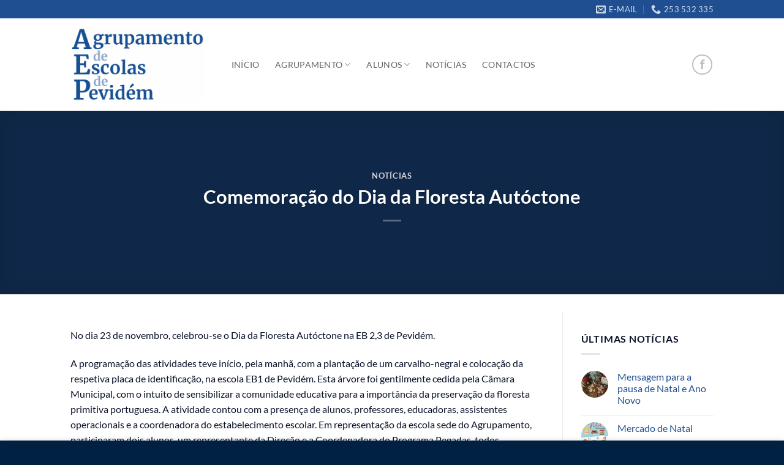

--- FILE ---
content_type: text/html; charset=UTF-8
request_url: https://www.aepevidem.com/comemoracao-do-dia-da-floresta-autoctone/
body_size: 15087
content:
<!DOCTYPE html>
<html lang="pt-PT" prefix="og: https://ogp.me/ns#" class="loading-site no-js">
<head><style>img.lazy{min-height:1px}</style><link href="https://www.aepevidem.com/wp-content/plugins/w3-total-cache/pub/js/lazyload.min.js" as="script">
	<meta charset="UTF-8" />
	<link rel="profile" href="http://gmpg.org/xfn/11" />
	<link rel="pingback" href="https://www.aepevidem.com/xmlrpc.php" />

	<script>(function(html){html.className = html.className.replace(/\bno-js\b/,'js')})(document.documentElement);</script>
<meta name="viewport" content="width=device-width, initial-scale=1" />
<!-- Search Engine Optimization by Rank Math - https://rankmath.com/ -->
<title>Comemoração do Dia da Floresta Autóctone - Agrupamento de Escolas de Pevidém</title>
<meta name="description" content="No dia 23 de novembro, celebrou-se o Dia da Floresta Autóctone na EB 2,3 de Pevidém."/>
<meta name="robots" content="follow, index, max-snippet:-1, max-video-preview:-1, max-image-preview:large"/>
<link rel="canonical" href="https://www.aepevidem.com/comemoracao-do-dia-da-floresta-autoctone/" />
<meta property="og:locale" content="pt_PT" />
<meta property="og:type" content="article" />
<meta property="og:title" content="Comemoração do Dia da Floresta Autóctone - Agrupamento de Escolas de Pevidém" />
<meta property="og:description" content="No dia 23 de novembro, celebrou-se o Dia da Floresta Autóctone na EB 2,3 de Pevidém." />
<meta property="og:url" content="https://www.aepevidem.com/comemoracao-do-dia-da-floresta-autoctone/" />
<meta property="og:site_name" content="Agrupamento de Escolas de Pevidém" />
<meta property="article:section" content="Notícias" />
<meta property="og:updated_time" content="2020-12-04T15:09:00+00:00" />
<meta property="og:image" content="https://www.aepevidem.com/wp-content/uploads/Dia-da-Floresta-Autoctone-1--scaled.jpeg" />
<meta property="og:image:secure_url" content="https://www.aepevidem.com/wp-content/uploads/Dia-da-Floresta-Autoctone-1--scaled.jpeg" />
<meta property="og:image:width" content="1024" />
<meta property="og:image:height" content="773" />
<meta property="og:image:alt" content="Dia da Floresta Autóctone" />
<meta property="og:image:type" content="image/jpeg" />
<meta property="article:published_time" content="2020-12-04T14:50:30+00:00" />
<meta property="article:modified_time" content="2020-12-04T15:09:00+00:00" />
<meta name="twitter:card" content="summary_large_image" />
<meta name="twitter:title" content="Comemoração do Dia da Floresta Autóctone - Agrupamento de Escolas de Pevidém" />
<meta name="twitter:description" content="No dia 23 de novembro, celebrou-se o Dia da Floresta Autóctone na EB 2,3 de Pevidém." />
<meta name="twitter:image" content="https://www.aepevidem.com/wp-content/uploads/Dia-da-Floresta-Autoctone-1--scaled.jpeg" />
<meta name="twitter:label1" content="Written by" />
<meta name="twitter:data1" content="milempresas" />
<meta name="twitter:label2" content="Time to read" />
<meta name="twitter:data2" content="1 minute" />
<script type="application/ld+json" class="rank-math-schema">{"@context":"https://schema.org","@graph":[{"@type":"Place","@id":"https://www.aepevidem.com/#place","address":{"@type":"PostalAddress","streetAddress":"Rua da Circunvala\u00e7\u00e3o, 782","addressLocality":"S. Jorge de Selho","postalCode":"4835-315 Guimar\u00e3es","addressCountry":"Portugal"}},{"@type":["EducationalOrganization","Organization"],"@id":"https://www.aepevidem.com/#organization","name":"Agrupamento de Escolas de Pevid\u00e9m","url":"https://www.aepevidem.com","email":"geral@aepevidem.pt","address":{"@type":"PostalAddress","streetAddress":"Rua da Circunvala\u00e7\u00e3o, 782","addressLocality":"S. Jorge de Selho","postalCode":"4835-315 Guimar\u00e3es","addressCountry":"Portugal"},"logo":{"@type":"ImageObject","@id":"https://www.aepevidem.com/#logo","url":"https://www.aepevidem.com/wp-content/uploads/Logotipo-AGRUPAMENTO.png","contentUrl":"https://www.aepevidem.com/wp-content/uploads/Logotipo-AGRUPAMENTO.png","caption":"Agrupamento de Escolas de Pevid\u00e9m","inLanguage":"pt-PT","width":"496","height":"504"},"location":{"@id":"https://www.aepevidem.com/#place"}},{"@type":"WebSite","@id":"https://www.aepevidem.com/#website","url":"https://www.aepevidem.com","name":"Agrupamento de Escolas de Pevid\u00e9m","publisher":{"@id":"https://www.aepevidem.com/#organization"},"inLanguage":"pt-PT"},{"@type":"ImageObject","@id":"https://www.aepevidem.com/wp-content/uploads/Dia-da-Floresta-Autoctone-1--scaled.jpeg","url":"https://www.aepevidem.com/wp-content/uploads/Dia-da-Floresta-Autoctone-1--scaled.jpeg","width":"1024","height":"773","caption":"Dia da Floresta Aut\u00f3ctone","inLanguage":"pt-PT"},{"@type":"WebPage","@id":"https://www.aepevidem.com/comemoracao-do-dia-da-floresta-autoctone/#webpage","url":"https://www.aepevidem.com/comemoracao-do-dia-da-floresta-autoctone/","name":"Comemora\u00e7\u00e3o do Dia da Floresta Aut\u00f3ctone - Agrupamento de Escolas de Pevid\u00e9m","datePublished":"2020-12-04T14:50:30+00:00","dateModified":"2020-12-04T15:09:00+00:00","isPartOf":{"@id":"https://www.aepevidem.com/#website"},"primaryImageOfPage":{"@id":"https://www.aepevidem.com/wp-content/uploads/Dia-da-Floresta-Autoctone-1--scaled.jpeg"},"inLanguage":"pt-PT"},{"@type":"Person","@id":"https://www.aepevidem.com/author/milempresas/","name":"milempresas","url":"https://www.aepevidem.com/author/milempresas/","image":{"@type":"ImageObject","@id":"https://secure.gravatar.com/avatar/6dd04610951a4b6c4fc60d91bd6e09a357cbf8c42f2e9785d5b3f6c9a0b45772?s=96&amp;d=mm&amp;r=g","url":"https://secure.gravatar.com/avatar/6dd04610951a4b6c4fc60d91bd6e09a357cbf8c42f2e9785d5b3f6c9a0b45772?s=96&amp;d=mm&amp;r=g","caption":"milempresas","inLanguage":"pt-PT"},"worksFor":{"@id":"https://www.aepevidem.com/#organization"}},{"@type":"BlogPosting","headline":"Comemora\u00e7\u00e3o do Dia da Floresta Aut\u00f3ctone - Agrupamento de Escolas de Pevid\u00e9m","keywords":"Dia da Floresta Aut\u00f3ctone","datePublished":"2020-12-04T14:50:30+00:00","dateModified":"2020-12-04T15:09:00+00:00","articleSection":"Not\u00edcias","author":{"@id":"https://www.aepevidem.com/author/milempresas/","name":"milempresas"},"publisher":{"@id":"https://www.aepevidem.com/#organization"},"description":"No dia 23 de novembro, celebrou-se o Dia da Floresta Aut\u00f3ctone na EB 2,3 de Pevid\u00e9m.","name":"Comemora\u00e7\u00e3o do Dia da Floresta Aut\u00f3ctone - Agrupamento de Escolas de Pevid\u00e9m","@id":"https://www.aepevidem.com/comemoracao-do-dia-da-floresta-autoctone/#richSnippet","isPartOf":{"@id":"https://www.aepevidem.com/comemoracao-do-dia-da-floresta-autoctone/#webpage"},"image":{"@id":"https://www.aepevidem.com/wp-content/uploads/Dia-da-Floresta-Autoctone-1--scaled.jpeg"},"inLanguage":"pt-PT","mainEntityOfPage":{"@id":"https://www.aepevidem.com/comemoracao-do-dia-da-floresta-autoctone/#webpage"}}]}</script>
<!-- /Rank Math WordPress SEO plugin -->

<link rel='dns-prefetch' href='//www.googletagmanager.com' />
<link rel='prefetch' href='https://www.aepevidem.com/wp-content/themes/flatsome/assets/js/flatsome.js?ver=e2eddd6c228105dac048' />
<link rel='prefetch' href='https://www.aepevidem.com/wp-content/themes/flatsome/assets/js/chunk.slider.js?ver=3.20.4' />
<link rel='prefetch' href='https://www.aepevidem.com/wp-content/themes/flatsome/assets/js/chunk.popups.js?ver=3.20.4' />
<link rel='prefetch' href='https://www.aepevidem.com/wp-content/themes/flatsome/assets/js/chunk.tooltips.js?ver=3.20.4' />
<link rel="alternate" type="application/rss+xml" title="Agrupamento de Escolas de Pevidém &raquo; Feed" href="https://www.aepevidem.com/feed/" />
<link rel="alternate" type="application/rss+xml" title="Agrupamento de Escolas de Pevidém &raquo; Feed de comentários" href="https://www.aepevidem.com/comments/feed/" />
<link rel="alternate" title="oEmbed (JSON)" type="application/json+oembed" href="https://www.aepevidem.com/wp-json/oembed/1.0/embed?url=https%3A%2F%2Fwww.aepevidem.com%2Fcomemoracao-do-dia-da-floresta-autoctone%2F" />
<link rel="alternate" title="oEmbed (XML)" type="text/xml+oembed" href="https://www.aepevidem.com/wp-json/oembed/1.0/embed?url=https%3A%2F%2Fwww.aepevidem.com%2Fcomemoracao-do-dia-da-floresta-autoctone%2F&#038;format=xml" />
<style id='wp-img-auto-sizes-contain-inline-css' type='text/css'>
img:is([sizes=auto i],[sizes^="auto," i]){contain-intrinsic-size:3000px 1500px}
/*# sourceURL=wp-img-auto-sizes-contain-inline-css */
</style>
<link rel='stylesheet' id='flatsome-main-css' href='https://www.aepevidem.com/wp-content/themes/flatsome/assets/css/flatsome.css?ver=3.20.4' type='text/css' media='all' />
<style id='flatsome-main-inline-css' type='text/css'>
@font-face {
				font-family: "fl-icons";
				font-display: block;
				src: url(https://www.aepevidem.com/wp-content/themes/flatsome/assets/css/icons/fl-icons.eot?v=3.20.4);
				src:
					url(https://www.aepevidem.com/wp-content/themes/flatsome/assets/css/icons/fl-icons.eot#iefix?v=3.20.4) format("embedded-opentype"),
					url(https://www.aepevidem.com/wp-content/themes/flatsome/assets/css/icons/fl-icons.woff2?v=3.20.4) format("woff2"),
					url(https://www.aepevidem.com/wp-content/themes/flatsome/assets/css/icons/fl-icons.ttf?v=3.20.4) format("truetype"),
					url(https://www.aepevidem.com/wp-content/themes/flatsome/assets/css/icons/fl-icons.woff?v=3.20.4) format("woff"),
					url(https://www.aepevidem.com/wp-content/themes/flatsome/assets/css/icons/fl-icons.svg?v=3.20.4#fl-icons) format("svg");
			}
/*# sourceURL=flatsome-main-inline-css */
</style>
<script type="text/javascript" src="https://www.aepevidem.com/wp-includes/js/jquery/jquery.min.js?ver=3.7.1" id="jquery-core-js"></script>
<script type="text/javascript" src="https://www.aepevidem.com/wp-includes/js/jquery/jquery-migrate.min.js?ver=3.4.1" id="jquery-migrate-js"></script>

<!-- Google tag (gtag.js) snippet added by Site Kit -->
<!-- Google Analytics snippet added by Site Kit -->
<script type="text/javascript" src="https://www.googletagmanager.com/gtag/js?id=GT-PH338QQ" id="google_gtagjs-js" async></script>
<script type="text/javascript" id="google_gtagjs-js-after">
/* <![CDATA[ */
window.dataLayer = window.dataLayer || [];function gtag(){dataLayer.push(arguments);}
gtag("set","linker",{"domains":["www.aepevidem.com"]});
gtag("js", new Date());
gtag("set", "developer_id.dZTNiMT", true);
gtag("config", "GT-PH338QQ", {"googlesitekit_post_type":"post"});
//# sourceURL=google_gtagjs-js-after
/* ]]> */
</script>
<link rel="https://api.w.org/" href="https://www.aepevidem.com/wp-json/" /><link rel="alternate" title="JSON" type="application/json" href="https://www.aepevidem.com/wp-json/wp/v2/posts/3688" /><link rel="EditURI" type="application/rsd+xml" title="RSD" href="https://www.aepevidem.com/xmlrpc.php?rsd" />
<meta name="generator" content="WordPress 6.9" />
<link rel='shortlink' href='https://www.aepevidem.com/?p=3688' />
<meta name="generator" content="Site Kit by Google 1.170.0" /><link rel="icon" href="https://www.aepevidem.com/wp-content/uploads/cropped-logo_pevidem-scaled-1-32x32.png" sizes="32x32" />
<link rel="icon" href="https://www.aepevidem.com/wp-content/uploads/cropped-logo_pevidem-scaled-1-192x192.png" sizes="192x192" />
<link rel="apple-touch-icon" href="https://www.aepevidem.com/wp-content/uploads/cropped-logo_pevidem-scaled-1-180x180.png" />
<meta name="msapplication-TileImage" content="https://www.aepevidem.com/wp-content/uploads/cropped-logo_pevidem-scaled-1-270x270.png" />
<style id="custom-css" type="text/css">:root {--primary-color: #1f4f91;--fs-color-primary: #1f4f91;--fs-color-secondary: #2f6db5;--fs-color-success: #627D47;--fs-color-alert: #b20000;--fs-color-base: #091229;--fs-experimental-link-color: #1f4f91;--fs-experimental-link-color-hover: #153a6a;}.tooltipster-base {--tooltip-color: #fff;--tooltip-bg-color: #000;}.off-canvas-right .mfp-content, .off-canvas-left .mfp-content {--drawer-width: 300px;}.header-main{height: 151px}#logo img{max-height: 151px}#logo{width:220px;}.stuck #logo img{padding:8px 0;}.header-bottom{min-height: 55px}.header-top{min-height: 30px}.transparent .header-main{height: 90px}.transparent #logo img{max-height: 90px}.has-transparent + .page-title:first-of-type,.has-transparent + #main > .page-title,.has-transparent + #main > div > .page-title,.has-transparent + #main .page-header-wrapper:first-of-type .page-title{padding-top: 120px;}.header.show-on-scroll,.stuck .header-main{height:90px!important}.stuck #logo img{max-height: 90px!important}.header-bottom {background-color: #f1f1f1}.stuck .header-main .nav > li > a{line-height: 25px }@media (max-width: 549px) {.header-main{height: 70px}#logo img{max-height: 70px}}.nav-dropdown{font-size:100%}h1,h2,h3,h4,h5,h6,.heading-font{color: #1f4f91;}body{font-family: Lato, sans-serif;}body {font-weight: 400;font-style: normal;}.nav > li > a {font-family: Lato, sans-serif;}.mobile-sidebar-levels-2 .nav > li > ul > li > a {font-family: Lato, sans-serif;}.nav > li > a,.mobile-sidebar-levels-2 .nav > li > ul > li > a {font-weight: 400;font-style: normal;}h1,h2,h3,h4,h5,h6,.heading-font, .off-canvas-center .nav-sidebar.nav-vertical > li > a{font-family: Lato, sans-serif;}h1,h2,h3,h4,h5,h6,.heading-font,.banner h1,.banner h2 {font-weight: 700;font-style: normal;}.alt-font{font-family: "Dancing Script", sans-serif;}.alt-font {font-weight: 400!important;font-style: normal!important;}input[type='submit'], input[type="button"], button:not(.icon), .button:not(.icon){border-radius: 30px!important}.footer-2{background-color: #002142}.absolute-footer, html{background-color: #002142}.nav-vertical-fly-out > li + li {border-top-width: 1px; border-top-style: solid;}.label-new.menu-item > a:after{content:"New";}.label-hot.menu-item > a:after{content:"Hot";}.label-sale.menu-item > a:after{content:"Sale";}.label-popular.menu-item > a:after{content:"Popular";}</style>		<style type="text/css" id="wp-custom-css">
			.entry-meta {
	display:none;
}

.post_comments {
	display:none;
}
	
.atalhos-rápidos {
    padding-bottom: 0 !important;
    margin-bottom: 0 !important;
}		</style>
		<style id="kirki-inline-styles">/* latin-ext */
@font-face {
  font-family: 'Lato';
  font-style: normal;
  font-weight: 400;
  font-display: swap;
  src: url(https://www.aepevidem.com/wp-content/fonts/lato/S6uyw4BMUTPHjxAwXjeu.woff2) format('woff2');
  unicode-range: U+0100-02BA, U+02BD-02C5, U+02C7-02CC, U+02CE-02D7, U+02DD-02FF, U+0304, U+0308, U+0329, U+1D00-1DBF, U+1E00-1E9F, U+1EF2-1EFF, U+2020, U+20A0-20AB, U+20AD-20C0, U+2113, U+2C60-2C7F, U+A720-A7FF;
}
/* latin */
@font-face {
  font-family: 'Lato';
  font-style: normal;
  font-weight: 400;
  font-display: swap;
  src: url(https://www.aepevidem.com/wp-content/fonts/lato/S6uyw4BMUTPHjx4wXg.woff2) format('woff2');
  unicode-range: U+0000-00FF, U+0131, U+0152-0153, U+02BB-02BC, U+02C6, U+02DA, U+02DC, U+0304, U+0308, U+0329, U+2000-206F, U+20AC, U+2122, U+2191, U+2193, U+2212, U+2215, U+FEFF, U+FFFD;
}
/* latin-ext */
@font-face {
  font-family: 'Lato';
  font-style: normal;
  font-weight: 700;
  font-display: swap;
  src: url(https://www.aepevidem.com/wp-content/fonts/lato/S6u9w4BMUTPHh6UVSwaPGR_p.woff2) format('woff2');
  unicode-range: U+0100-02BA, U+02BD-02C5, U+02C7-02CC, U+02CE-02D7, U+02DD-02FF, U+0304, U+0308, U+0329, U+1D00-1DBF, U+1E00-1E9F, U+1EF2-1EFF, U+2020, U+20A0-20AB, U+20AD-20C0, U+2113, U+2C60-2C7F, U+A720-A7FF;
}
/* latin */
@font-face {
  font-family: 'Lato';
  font-style: normal;
  font-weight: 700;
  font-display: swap;
  src: url(https://www.aepevidem.com/wp-content/fonts/lato/S6u9w4BMUTPHh6UVSwiPGQ.woff2) format('woff2');
  unicode-range: U+0000-00FF, U+0131, U+0152-0153, U+02BB-02BC, U+02C6, U+02DA, U+02DC, U+0304, U+0308, U+0329, U+2000-206F, U+20AC, U+2122, U+2191, U+2193, U+2212, U+2215, U+FEFF, U+FFFD;
}/* vietnamese */
@font-face {
  font-family: 'Dancing Script';
  font-style: normal;
  font-weight: 400;
  font-display: swap;
  src: url(https://www.aepevidem.com/wp-content/fonts/dancing-script/If2cXTr6YS-zF4S-kcSWSVi_sxjsohD9F50Ruu7BMSo3Rep8ltA.woff2) format('woff2');
  unicode-range: U+0102-0103, U+0110-0111, U+0128-0129, U+0168-0169, U+01A0-01A1, U+01AF-01B0, U+0300-0301, U+0303-0304, U+0308-0309, U+0323, U+0329, U+1EA0-1EF9, U+20AB;
}
/* latin-ext */
@font-face {
  font-family: 'Dancing Script';
  font-style: normal;
  font-weight: 400;
  font-display: swap;
  src: url(https://www.aepevidem.com/wp-content/fonts/dancing-script/If2cXTr6YS-zF4S-kcSWSVi_sxjsohD9F50Ruu7BMSo3ROp8ltA.woff2) format('woff2');
  unicode-range: U+0100-02BA, U+02BD-02C5, U+02C7-02CC, U+02CE-02D7, U+02DD-02FF, U+0304, U+0308, U+0329, U+1D00-1DBF, U+1E00-1E9F, U+1EF2-1EFF, U+2020, U+20A0-20AB, U+20AD-20C0, U+2113, U+2C60-2C7F, U+A720-A7FF;
}
/* latin */
@font-face {
  font-family: 'Dancing Script';
  font-style: normal;
  font-weight: 400;
  font-display: swap;
  src: url(https://www.aepevidem.com/wp-content/fonts/dancing-script/If2cXTr6YS-zF4S-kcSWSVi_sxjsohD9F50Ruu7BMSo3Sup8.woff2) format('woff2');
  unicode-range: U+0000-00FF, U+0131, U+0152-0153, U+02BB-02BC, U+02C6, U+02DA, U+02DC, U+0304, U+0308, U+0329, U+2000-206F, U+20AC, U+2122, U+2191, U+2193, U+2212, U+2215, U+FEFF, U+FFFD;
}</style><style id='global-styles-inline-css' type='text/css'>
:root{--wp--preset--aspect-ratio--square: 1;--wp--preset--aspect-ratio--4-3: 4/3;--wp--preset--aspect-ratio--3-4: 3/4;--wp--preset--aspect-ratio--3-2: 3/2;--wp--preset--aspect-ratio--2-3: 2/3;--wp--preset--aspect-ratio--16-9: 16/9;--wp--preset--aspect-ratio--9-16: 9/16;--wp--preset--color--black: #000000;--wp--preset--color--cyan-bluish-gray: #abb8c3;--wp--preset--color--white: #ffffff;--wp--preset--color--pale-pink: #f78da7;--wp--preset--color--vivid-red: #cf2e2e;--wp--preset--color--luminous-vivid-orange: #ff6900;--wp--preset--color--luminous-vivid-amber: #fcb900;--wp--preset--color--light-green-cyan: #7bdcb5;--wp--preset--color--vivid-green-cyan: #00d084;--wp--preset--color--pale-cyan-blue: #8ed1fc;--wp--preset--color--vivid-cyan-blue: #0693e3;--wp--preset--color--vivid-purple: #9b51e0;--wp--preset--color--primary: #1f4f91;--wp--preset--color--secondary: #2f6db5;--wp--preset--color--success: #627D47;--wp--preset--color--alert: #b20000;--wp--preset--gradient--vivid-cyan-blue-to-vivid-purple: linear-gradient(135deg,rgb(6,147,227) 0%,rgb(155,81,224) 100%);--wp--preset--gradient--light-green-cyan-to-vivid-green-cyan: linear-gradient(135deg,rgb(122,220,180) 0%,rgb(0,208,130) 100%);--wp--preset--gradient--luminous-vivid-amber-to-luminous-vivid-orange: linear-gradient(135deg,rgb(252,185,0) 0%,rgb(255,105,0) 100%);--wp--preset--gradient--luminous-vivid-orange-to-vivid-red: linear-gradient(135deg,rgb(255,105,0) 0%,rgb(207,46,46) 100%);--wp--preset--gradient--very-light-gray-to-cyan-bluish-gray: linear-gradient(135deg,rgb(238,238,238) 0%,rgb(169,184,195) 100%);--wp--preset--gradient--cool-to-warm-spectrum: linear-gradient(135deg,rgb(74,234,220) 0%,rgb(151,120,209) 20%,rgb(207,42,186) 40%,rgb(238,44,130) 60%,rgb(251,105,98) 80%,rgb(254,248,76) 100%);--wp--preset--gradient--blush-light-purple: linear-gradient(135deg,rgb(255,206,236) 0%,rgb(152,150,240) 100%);--wp--preset--gradient--blush-bordeaux: linear-gradient(135deg,rgb(254,205,165) 0%,rgb(254,45,45) 50%,rgb(107,0,62) 100%);--wp--preset--gradient--luminous-dusk: linear-gradient(135deg,rgb(255,203,112) 0%,rgb(199,81,192) 50%,rgb(65,88,208) 100%);--wp--preset--gradient--pale-ocean: linear-gradient(135deg,rgb(255,245,203) 0%,rgb(182,227,212) 50%,rgb(51,167,181) 100%);--wp--preset--gradient--electric-grass: linear-gradient(135deg,rgb(202,248,128) 0%,rgb(113,206,126) 100%);--wp--preset--gradient--midnight: linear-gradient(135deg,rgb(2,3,129) 0%,rgb(40,116,252) 100%);--wp--preset--font-size--small: 13px;--wp--preset--font-size--medium: 20px;--wp--preset--font-size--large: 36px;--wp--preset--font-size--x-large: 42px;--wp--preset--spacing--20: 0.44rem;--wp--preset--spacing--30: 0.67rem;--wp--preset--spacing--40: 1rem;--wp--preset--spacing--50: 1.5rem;--wp--preset--spacing--60: 2.25rem;--wp--preset--spacing--70: 3.38rem;--wp--preset--spacing--80: 5.06rem;--wp--preset--shadow--natural: 6px 6px 9px rgba(0, 0, 0, 0.2);--wp--preset--shadow--deep: 12px 12px 50px rgba(0, 0, 0, 0.4);--wp--preset--shadow--sharp: 6px 6px 0px rgba(0, 0, 0, 0.2);--wp--preset--shadow--outlined: 6px 6px 0px -3px rgb(255, 255, 255), 6px 6px rgb(0, 0, 0);--wp--preset--shadow--crisp: 6px 6px 0px rgb(0, 0, 0);}:where(body) { margin: 0; }.wp-site-blocks > .alignleft { float: left; margin-right: 2em; }.wp-site-blocks > .alignright { float: right; margin-left: 2em; }.wp-site-blocks > .aligncenter { justify-content: center; margin-left: auto; margin-right: auto; }:where(.is-layout-flex){gap: 0.5em;}:where(.is-layout-grid){gap: 0.5em;}.is-layout-flow > .alignleft{float: left;margin-inline-start: 0;margin-inline-end: 2em;}.is-layout-flow > .alignright{float: right;margin-inline-start: 2em;margin-inline-end: 0;}.is-layout-flow > .aligncenter{margin-left: auto !important;margin-right: auto !important;}.is-layout-constrained > .alignleft{float: left;margin-inline-start: 0;margin-inline-end: 2em;}.is-layout-constrained > .alignright{float: right;margin-inline-start: 2em;margin-inline-end: 0;}.is-layout-constrained > .aligncenter{margin-left: auto !important;margin-right: auto !important;}.is-layout-constrained > :where(:not(.alignleft):not(.alignright):not(.alignfull)){margin-left: auto !important;margin-right: auto !important;}body .is-layout-flex{display: flex;}.is-layout-flex{flex-wrap: wrap;align-items: center;}.is-layout-flex > :is(*, div){margin: 0;}body .is-layout-grid{display: grid;}.is-layout-grid > :is(*, div){margin: 0;}body{padding-top: 0px;padding-right: 0px;padding-bottom: 0px;padding-left: 0px;}a:where(:not(.wp-element-button)){text-decoration: none;}:root :where(.wp-element-button, .wp-block-button__link){background-color: #32373c;border-width: 0;color: #fff;font-family: inherit;font-size: inherit;font-style: inherit;font-weight: inherit;letter-spacing: inherit;line-height: inherit;padding-top: calc(0.667em + 2px);padding-right: calc(1.333em + 2px);padding-bottom: calc(0.667em + 2px);padding-left: calc(1.333em + 2px);text-decoration: none;text-transform: inherit;}.has-black-color{color: var(--wp--preset--color--black) !important;}.has-cyan-bluish-gray-color{color: var(--wp--preset--color--cyan-bluish-gray) !important;}.has-white-color{color: var(--wp--preset--color--white) !important;}.has-pale-pink-color{color: var(--wp--preset--color--pale-pink) !important;}.has-vivid-red-color{color: var(--wp--preset--color--vivid-red) !important;}.has-luminous-vivid-orange-color{color: var(--wp--preset--color--luminous-vivid-orange) !important;}.has-luminous-vivid-amber-color{color: var(--wp--preset--color--luminous-vivid-amber) !important;}.has-light-green-cyan-color{color: var(--wp--preset--color--light-green-cyan) !important;}.has-vivid-green-cyan-color{color: var(--wp--preset--color--vivid-green-cyan) !important;}.has-pale-cyan-blue-color{color: var(--wp--preset--color--pale-cyan-blue) !important;}.has-vivid-cyan-blue-color{color: var(--wp--preset--color--vivid-cyan-blue) !important;}.has-vivid-purple-color{color: var(--wp--preset--color--vivid-purple) !important;}.has-primary-color{color: var(--wp--preset--color--primary) !important;}.has-secondary-color{color: var(--wp--preset--color--secondary) !important;}.has-success-color{color: var(--wp--preset--color--success) !important;}.has-alert-color{color: var(--wp--preset--color--alert) !important;}.has-black-background-color{background-color: var(--wp--preset--color--black) !important;}.has-cyan-bluish-gray-background-color{background-color: var(--wp--preset--color--cyan-bluish-gray) !important;}.has-white-background-color{background-color: var(--wp--preset--color--white) !important;}.has-pale-pink-background-color{background-color: var(--wp--preset--color--pale-pink) !important;}.has-vivid-red-background-color{background-color: var(--wp--preset--color--vivid-red) !important;}.has-luminous-vivid-orange-background-color{background-color: var(--wp--preset--color--luminous-vivid-orange) !important;}.has-luminous-vivid-amber-background-color{background-color: var(--wp--preset--color--luminous-vivid-amber) !important;}.has-light-green-cyan-background-color{background-color: var(--wp--preset--color--light-green-cyan) !important;}.has-vivid-green-cyan-background-color{background-color: var(--wp--preset--color--vivid-green-cyan) !important;}.has-pale-cyan-blue-background-color{background-color: var(--wp--preset--color--pale-cyan-blue) !important;}.has-vivid-cyan-blue-background-color{background-color: var(--wp--preset--color--vivid-cyan-blue) !important;}.has-vivid-purple-background-color{background-color: var(--wp--preset--color--vivid-purple) !important;}.has-primary-background-color{background-color: var(--wp--preset--color--primary) !important;}.has-secondary-background-color{background-color: var(--wp--preset--color--secondary) !important;}.has-success-background-color{background-color: var(--wp--preset--color--success) !important;}.has-alert-background-color{background-color: var(--wp--preset--color--alert) !important;}.has-black-border-color{border-color: var(--wp--preset--color--black) !important;}.has-cyan-bluish-gray-border-color{border-color: var(--wp--preset--color--cyan-bluish-gray) !important;}.has-white-border-color{border-color: var(--wp--preset--color--white) !important;}.has-pale-pink-border-color{border-color: var(--wp--preset--color--pale-pink) !important;}.has-vivid-red-border-color{border-color: var(--wp--preset--color--vivid-red) !important;}.has-luminous-vivid-orange-border-color{border-color: var(--wp--preset--color--luminous-vivid-orange) !important;}.has-luminous-vivid-amber-border-color{border-color: var(--wp--preset--color--luminous-vivid-amber) !important;}.has-light-green-cyan-border-color{border-color: var(--wp--preset--color--light-green-cyan) !important;}.has-vivid-green-cyan-border-color{border-color: var(--wp--preset--color--vivid-green-cyan) !important;}.has-pale-cyan-blue-border-color{border-color: var(--wp--preset--color--pale-cyan-blue) !important;}.has-vivid-cyan-blue-border-color{border-color: var(--wp--preset--color--vivid-cyan-blue) !important;}.has-vivid-purple-border-color{border-color: var(--wp--preset--color--vivid-purple) !important;}.has-primary-border-color{border-color: var(--wp--preset--color--primary) !important;}.has-secondary-border-color{border-color: var(--wp--preset--color--secondary) !important;}.has-success-border-color{border-color: var(--wp--preset--color--success) !important;}.has-alert-border-color{border-color: var(--wp--preset--color--alert) !important;}.has-vivid-cyan-blue-to-vivid-purple-gradient-background{background: var(--wp--preset--gradient--vivid-cyan-blue-to-vivid-purple) !important;}.has-light-green-cyan-to-vivid-green-cyan-gradient-background{background: var(--wp--preset--gradient--light-green-cyan-to-vivid-green-cyan) !important;}.has-luminous-vivid-amber-to-luminous-vivid-orange-gradient-background{background: var(--wp--preset--gradient--luminous-vivid-amber-to-luminous-vivid-orange) !important;}.has-luminous-vivid-orange-to-vivid-red-gradient-background{background: var(--wp--preset--gradient--luminous-vivid-orange-to-vivid-red) !important;}.has-very-light-gray-to-cyan-bluish-gray-gradient-background{background: var(--wp--preset--gradient--very-light-gray-to-cyan-bluish-gray) !important;}.has-cool-to-warm-spectrum-gradient-background{background: var(--wp--preset--gradient--cool-to-warm-spectrum) !important;}.has-blush-light-purple-gradient-background{background: var(--wp--preset--gradient--blush-light-purple) !important;}.has-blush-bordeaux-gradient-background{background: var(--wp--preset--gradient--blush-bordeaux) !important;}.has-luminous-dusk-gradient-background{background: var(--wp--preset--gradient--luminous-dusk) !important;}.has-pale-ocean-gradient-background{background: var(--wp--preset--gradient--pale-ocean) !important;}.has-electric-grass-gradient-background{background: var(--wp--preset--gradient--electric-grass) !important;}.has-midnight-gradient-background{background: var(--wp--preset--gradient--midnight) !important;}.has-small-font-size{font-size: var(--wp--preset--font-size--small) !important;}.has-medium-font-size{font-size: var(--wp--preset--font-size--medium) !important;}.has-large-font-size{font-size: var(--wp--preset--font-size--large) !important;}.has-x-large-font-size{font-size: var(--wp--preset--font-size--x-large) !important;}
/*# sourceURL=global-styles-inline-css */
</style>
</head>

<body class="wp-singular post-template-default single single-post postid-3688 single-format-standard wp-theme-flatsome wp-child-theme-flatsome-child lightbox nav-dropdown-has-arrow nav-dropdown-has-shadow nav-dropdown-has-border parallax-mobile">


<a class="skip-link screen-reader-text" href="#main">Skip to content</a>

<div id="wrapper">

	
	<header id="header" class="header has-sticky sticky-jump">
		<div class="header-wrapper">
			<div id="top-bar" class="header-top nav-dark">
    <div class="flex-row container">
      <div class="flex-col hide-for-medium flex-left">
          <ul class="nav nav-left medium-nav-center nav-small  nav-divided">
                        </ul>
      </div>

      <div class="flex-col hide-for-medium flex-center">
          <ul class="nav nav-center nav-small  nav-divided">
                        </ul>
      </div>

      <div class="flex-col hide-for-medium flex-right">
         <ul class="nav top-bar-nav nav-right nav-small  nav-divided">
              <li class="header-contact-wrapper">
		<ul id="header-contact" class="nav medium-nav-center nav-divided nav-uppercase header-contact">
		
						<li>
			  <a href="mailto:geral@aepevidem.com" class="tooltip" title="geral@aepevidem.com">
				  <i class="icon-envelop" aria-hidden="true" style="font-size:16px;"></i>			       <span>
			       	E-MAIL			       </span>
			  </a>
			</li>
			
			
						<li>
			  <a href="tel:253 532 335" class="tooltip" title="253 532 335">
			     <i class="icon-phone" aria-hidden="true" style="font-size:16px;"></i>			      <span>253 532 335</span>
			  </a>
			</li>
			
				</ul>
</li>
          </ul>
      </div>

            <div class="flex-col show-for-medium flex-grow">
          <ul class="nav nav-center nav-small mobile-nav  nav-divided">
              <li class="html custom html_topbar_left"><strong class="uppercase">Agrupamento de Escolas de Pevidém</strong></li>          </ul>
      </div>
      
    </div>
</div>
<div id="masthead" class="header-main ">
      <div class="header-inner flex-row container logo-left medium-logo-center" role="navigation">

          <!-- Logo -->
          <div id="logo" class="flex-col logo">
            
<!-- Header logo -->
<a href="https://www.aepevidem.com/" title="Agrupamento de Escolas de Pevidém" rel="home">
		<img width="1020" height="568" src="data:image/svg+xml,%3Csvg%20xmlns='http://www.w3.org/2000/svg'%20viewBox='0%200%201020%20568'%3E%3C/svg%3E" data-src="https://www.aepevidem.com/wp-content/uploads/logo_pevidem-2000x1113.png" class="header_logo header-logo lazy" alt="Agrupamento de Escolas de Pevidém"/><img  width="1020" height="568" src="data:image/svg+xml,%3Csvg%20xmlns='http://www.w3.org/2000/svg'%20viewBox='0%200%201020%20568'%3E%3C/svg%3E" data-src="https://www.aepevidem.com/wp-content/uploads/logo_pevidem-2000x1113.png" class="header-logo-dark lazy" alt="Agrupamento de Escolas de Pevidém"/></a>
          </div>

          <!-- Mobile Left Elements -->
          <div class="flex-col show-for-medium flex-left">
            <ul class="mobile-nav nav nav-left ">
              <li class="nav-icon has-icon">
			<a href="#" class="is-small" data-open="#main-menu" data-pos="center" data-bg="main-menu-overlay" role="button" aria-label="Menu" aria-controls="main-menu" aria-expanded="false" aria-haspopup="dialog" data-flatsome-role-button>
			<i class="icon-menu" aria-hidden="true"></i>					</a>
	</li>
            </ul>
          </div>

          <!-- Left Elements -->
          <div class="flex-col hide-for-medium flex-left
            flex-grow">
            <ul class="header-nav header-nav-main nav nav-left  nav-outline nav-size-medium nav-uppercase" >
              <li id="menu-item-3585" class="menu-item menu-item-type-custom menu-item-object-custom menu-item-home menu-item-3585 menu-item-design-default"><a href="https://www.aepevidem.com/" class="nav-top-link">Início</a></li>
<li id="menu-item-3235" class="menu-item menu-item-type-custom menu-item-object-custom menu-item-has-children menu-item-3235 menu-item-design-default has-dropdown"><a href="#" class="nav-top-link" aria-expanded="false" aria-haspopup="menu">Agrupamento<i class="icon-angle-down" aria-hidden="true"></i></a>
<ul class="sub-menu nav-dropdown nav-dropdown-default">
	<li id="menu-item-53" class="menu-item menu-item-type-post_type menu-item-object-page menu-item-53"><a href="https://www.aepevidem.com/apresentacao/">Apresentação</a></li>
	<li id="menu-item-3526" class="menu-item menu-item-type-post_type menu-item-object-page menu-item-3526"><a href="https://www.aepevidem.com/orgaos/">Orgãos</a></li>
	<li id="menu-item-3391" class="menu-item menu-item-type-post_type menu-item-object-page menu-item-3391"><a href="https://www.aepevidem.com/secretaria/">Secretaria</a></li>
	<li id="menu-item-79" class="menu-item menu-item-type-post_type menu-item-object-page menu-item-79"><a href="https://www.aepevidem.com/documentos/">Documentos/Legislação</a></li>
	<li id="menu-item-3374" class="menu-item menu-item-type-post_type menu-item-object-page menu-item-3374"><a href="https://www.aepevidem.com/oferta-formativa/">Oferta Formativa</a></li>
	<li id="menu-item-2723" class="menu-item menu-item-type-post_type menu-item-object-page menu-item-2723"><a href="https://www.aepevidem.com/escolas-contactos/">Escolas / Contactos</a></li>
</ul>
</li>
<li id="menu-item-3491" class="menu-item menu-item-type-custom menu-item-object-custom menu-item-has-children menu-item-3491 menu-item-design-default has-dropdown"><a href="#" class="nav-top-link" aria-expanded="false" aria-haspopup="menu">Alunos<i class="icon-angle-down" aria-hidden="true"></i></a>
<ul class="sub-menu nav-dropdown nav-dropdown-default">
	<li id="menu-item-299" class="menu-item menu-item-type-post_type menu-item-object-page menu-item-299"><a href="https://www.aepevidem.com/acao-social-escolar/">Ação Social Escolar</a></li>
	<li id="menu-item-4356" class="menu-item menu-item-type-post_type menu-item-object-page menu-item-4356"><a href="https://www.aepevidem.com/aprendizagens-essenciais/">Aprendizagens Essenciais</a></li>
	<li id="menu-item-4197" class="menu-item menu-item-type-post_type menu-item-object-page menu-item-4197"><a href="https://www.aepevidem.com/exames-nacionais/">Exames Nacionais</a></li>
	<li id="menu-item-104" class="menu-item menu-item-type-post_type menu-item-object-page menu-item-104"><a href="https://www.aepevidem.com/manuais-escolares/">Manuais Escolares</a></li>
	<li id="menu-item-4542" class="menu-item menu-item-type-post_type menu-item-object-page menu-item-4542"><a href="https://www.aepevidem.com/matriculas-2/">Matrículas</a></li>
	<li id="menu-item-745" class="menu-item menu-item-type-post_type menu-item-object-page menu-item-745"><a href="https://www.aepevidem.com/matrizes-curriculares/">Matrizes Curriculares</a></li>
	<li id="menu-item-4130" class="menu-item menu-item-type-post_type menu-item-object-page menu-item-4130"><a href="https://www.aepevidem.com/criterios-gerais-de-avaliacao-e-ponderacao/">Critérios Gerais de Avaliação e Ponderação</a></li>
	<li id="menu-item-655" class="menu-item menu-item-type-post_type menu-item-object-page menu-item-655"><a href="https://www.aepevidem.com/quadro-de-merito/">Quadro de Mérito</a></li>
	<li id="menu-item-641" class="menu-item menu-item-type-post_type menu-item-object-page menu-item-641"><a href="https://www.aepevidem.com/clubes/">Clubes Escolares</a></li>
	<li id="menu-item-5839" class="menu-item menu-item-type-post_type menu-item-object-page menu-item-5839"><a href="https://www.aepevidem.com/plano-de-recuperacao-das-aprendizagens/">Plano de Recuperação das Aprendizagens</a></li>
</ul>
</li>
<li id="menu-item-3446" class="menu-item menu-item-type-post_type menu-item-object-page current_page_parent menu-item-3446 menu-item-design-default"><a href="https://www.aepevidem.com/noticias/" class="nav-top-link">Notícias</a></li>
<li id="menu-item-3517" class="menu-item menu-item-type-post_type menu-item-object-page menu-item-3517 menu-item-design-default"><a href="https://www.aepevidem.com/escolas-contactos/" class="nav-top-link">Contactos</a></li>
            </ul>
          </div>

          <!-- Right Elements -->
          <div class="flex-col hide-for-medium flex-right">
            <ul class="header-nav header-nav-main nav nav-right  nav-outline nav-size-medium nav-uppercase">
              <li class="html header-social-icons ml-0">
	<div class="social-icons follow-icons" ><a href="https://www.facebook.com/agrupamentodeescolasdepevidem" target="_blank" data-label="Facebook" class="icon button circle is-outline tooltip facebook" title="Follow on Facebook" aria-label="Follow on Facebook" rel="noopener nofollow"><i class="icon-facebook" aria-hidden="true"></i></a></div></li>
            </ul>
          </div>

          <!-- Mobile Right Elements -->
          <div class="flex-col show-for-medium flex-right">
            <ul class="mobile-nav nav nav-right ">
                          </ul>
          </div>

      </div>

            <div class="container"><div class="top-divider full-width"></div></div>
      </div>

<div class="header-bg-container fill"><div class="header-bg-image fill"></div><div class="header-bg-color fill"></div></div>		</div>
	</header>

	  <div class="page-title blog-featured-title featured-title no-overflow">

  	<div class="page-title-bg fill">
  		  		<div class="title-overlay fill" style="background-color: rgba(0,0,0,.5)"></div>
  	</div>

  	<div class="page-title-inner container  flex-row  dark is-large" style="min-height: 300px">
  	 	<div class="flex-col flex-center text-center">
  			<h6 class="entry-category is-xsmall"><a href="https://www.aepevidem.com/category/noticias/" rel="category tag">Notícias</a></h6><h1 class="entry-title">Comemoração do Dia da Floresta Autóctone</h1><div class="entry-divider is-divider small"></div>
  	 	</div>
  	</div>
  </div>

	<main id="main" class="">

<div id="content" class="blog-wrapper blog-single page-wrapper">
	

<div class="row row-large row-divided ">

	<div class="large-9 col">
		


<article id="post-3688" class="post-3688 post type-post status-publish format-standard has-post-thumbnail hentry category-noticias">
	<div class="article-inner ">
				<div class="entry-content single-page">

	<p>No dia 23 de novembro, celebrou-se o Dia da Floresta Autóctone na EB 2,3 de Pevidém.</p>
<p>A programação das atividades teve início, pela manhã, com a plantação de um carvalho-negral e colocação da respetiva placa de identificação, na escola EB1 de Pevidém. Esta árvore foi gentilmente cedida pela Câmara Municipal, com o intuito de sensibilizar a comunidade educativa para a importância da preservação da floresta primitiva portuguesa. A atividade contou com a presença de alunos, professores, educadoras, assistentes operacionais e a coordenadora do estabelecimento escolar. Em representação da escola sede do Agrupamento, participaram dois alunos, um representante da Direção e a Coordenadora do Programa Pegadas, todos cumprindo as devidas normas de distanciamento. A plantação desta árvore foi acompanhada de uma breve explicação acerca da data comemorativa, dando-se ênfase às espécies que caracterizam a floresta autóctone portuguesa.</p>
<p>Durante todo o dia, na escola sede do Agrupamento, a data foi assinalada com duas ações dinamizadas pela Coordenadora dos Programas Eco-Escolas e Pegadas: divulgação da data comemorativa, nas salas de aula, e sementeira de espécies autóctones. A primeira contou com a participação de alunos das turmas 6.ºD e 7.ºC e a segunda foi realizada pelos alunos da turma 7.ºC. As espécies eleitas para a sementeira foram o carvalho-alvarinho (Quercus robur), o castanheiro (Castanea sativa) e o sobreiro (Quercus suber), uma vez que constituem árvores muito características da floresta primitiva da nossa região.</p>
<p>Os objetivos centrais destas ações consistem, por um lado, no envolvimento dos jovens como forma de contribuir para uma maior consciencialização e sensibilização face à preservação da floresta autóctone portuguesa e, por outro lado, a criação de viveiros para futuras ações de florestação das escolas do Agrupamento/freguesia com espécies da flora autóctone.</p>
<p>Susana Costa <br />(Coordenadora dos Programas Eco-Escolas e Pegadas)</p>
<p><img fetchpriority="high" decoding="async" class="size-full wp-image-3690 alignleft lazy" src="data:image/svg+xml,%3Csvg%20xmlns='http://www.w3.org/2000/svg'%20viewBox='0%200%20320%20180'%3E%3C/svg%3E" data-src="https://www.aepevidem.com/wp-content/uploads/Dia-da-Floresta-Autoctone-2-.jpeg" alt="Dia da Floresta Autóctone" width="320" height="180"> <img decoding="async" class="lazy-load size-full wp-image-3691 alignleft" src="data:image/svg+xml,%3Csvg%20viewBox%3D%220%200%20180%20320%22%20xmlns%3D%22http%3A%2F%2Fwww.w3.org%2F2000%2Fsvg%22%3E%3C%2Fsvg%3E" data-src="https://www.aepevidem.com/wp-content/uploads/Dia-da-Floresta-Autoctone-3.png" alt="Dia da Floresta Autóctone" width="180" height="320"></p>

	
	<div class="blog-share text-center"><div class="is-divider medium"></div><div class="social-icons share-icons share-row relative icon-style-outline" ><a href="whatsapp://send?text=Comemora%C3%A7%C3%A3o%20do%20Dia%20da%20Floresta%20Aut%C3%B3ctone - https://www.aepevidem.com/comemoracao-do-dia-da-floresta-autoctone/" data-action="share/whatsapp/share" class="icon button circle is-outline tooltip whatsapp show-for-medium" title="Share on WhatsApp" aria-label="Share on WhatsApp"><i class="icon-whatsapp" aria-hidden="true"></i></a><a href="https://www.facebook.com/sharer.php?u=https://www.aepevidem.com/comemoracao-do-dia-da-floresta-autoctone/" data-label="Facebook" onclick="window.open(this.href,this.title,'width=500,height=500,top=300px,left=300px'); return false;" target="_blank" class="icon button circle is-outline tooltip facebook" title="Share on Facebook" aria-label="Share on Facebook" rel="noopener nofollow"><i class="icon-facebook" aria-hidden="true"></i></a><a href="https://twitter.com/share?url=https://www.aepevidem.com/comemoracao-do-dia-da-floresta-autoctone/" onclick="window.open(this.href,this.title,'width=500,height=500,top=300px,left=300px'); return false;" target="_blank" class="icon button circle is-outline tooltip twitter" title="Share on Twitter" aria-label="Share on Twitter" rel="noopener nofollow"><i class="icon-twitter" aria-hidden="true"></i></a><a href="mailto:?subject=Comemora%C3%A7%C3%A3o%20do%20Dia%20da%20Floresta%20Aut%C3%B3ctone&body=Check%20this%20out%3A%20https%3A%2F%2Fwww.aepevidem.com%2Fcomemoracao-do-dia-da-floresta-autoctone%2F" class="icon button circle is-outline tooltip email" title="Email to a Friend" aria-label="Email to a Friend" rel="nofollow"><i class="icon-envelop" aria-hidden="true"></i></a><a href="https://pinterest.com/pin/create/button?url=https://www.aepevidem.com/comemoracao-do-dia-da-floresta-autoctone/&media=https://www.aepevidem.com/wp-content/uploads/Dia-da-Floresta-Autoctone-1--scaled.jpeg&description=Comemora%C3%A7%C3%A3o%20do%20Dia%20da%20Floresta%20Aut%C3%B3ctone" onclick="window.open(this.href,this.title,'width=500,height=500,top=300px,left=300px'); return false;" target="_blank" class="icon button circle is-outline tooltip pinterest" title="Pin on Pinterest" aria-label="Pin on Pinterest" rel="noopener nofollow"><i class="icon-pinterest" aria-hidden="true"></i></a><a href="https://www.linkedin.com/shareArticle?mini=true&url=https://www.aepevidem.com/comemoracao-do-dia-da-floresta-autoctone/&title=Comemora%C3%A7%C3%A3o%20do%20Dia%20da%20Floresta%20Aut%C3%B3ctone" onclick="window.open(this.href,this.title,'width=500,height=500,top=300px,left=300px'); return false;" target="_blank" class="icon button circle is-outline tooltip linkedin" title="Share on LinkedIn" aria-label="Share on LinkedIn" rel="noopener nofollow"><i class="icon-linkedin" aria-hidden="true"></i></a><a href="https://tumblr.com/widgets/share/tool?canonicalUrl=https://www.aepevidem.com/comemoracao-do-dia-da-floresta-autoctone/" target="_blank" class="icon button circle is-outline tooltip tumblr" onclick="window.open(this.href,this.title,'width=500,height=500,top=300px,left=300px'); return false;" title="Share on Tumblr" aria-label="Share on Tumblr" rel="noopener nofollow"><i class="icon-tumblr" aria-hidden="true"></i></a></div></div></div>



        <nav role="navigation" id="nav-below" class="navigation-post">
	<div class="flex-row next-prev-nav bt bb">
		<div class="flex-col flex-grow nav-prev text-left">
			    <div class="nav-previous"><a href="https://www.aepevidem.com/sessao-de-sensibilizacao-sobre-bullying-e-cyberbullying/" rel="prev"><span class="hide-for-small"><i class="icon-angle-left" aria-hidden="true"></i></span> Sessão de sensibilização sobre “Bullying e Cyberbullying”</a></div>
		</div>
		<div class="flex-col flex-grow nav-next text-right">
			    <div class="nav-next"><a href="https://www.aepevidem.com/concurso-green-chef-5/" rel="next">Concurso Green Chef 5 <span class="hide-for-small"><i class="icon-angle-right" aria-hidden="true"></i></span></a></div>		</div>
	</div>

	    </nav>

    	</div>
</article>




<div id="comments" class="comments-area">

	
	
	
	
</div>
	</div>
	<div class="post-sidebar large-3 col">
				<div id="secondary" class="widget-area " role="complementary">
				<aside id="flatsome_recent_posts-17" class="widget flatsome_recent_posts">		<span class="widget-title "><span>Últimas notícias</span></span><div class="is-divider small"></div>		<ul>		
		
		<li class="recent-blog-posts-li">
			<div class="flex-row recent-blog-posts align-top pt-half pb-half">
				<div class="flex-col mr-half">
					<div class="badge post-date  badge-circle">
							<div class="badge-inner bg-fill lazy" style="border:0;" data-bg="https://www.aepevidem.com/wp-content/uploads/natal-280x280.jpg">
                                							</div>
					</div>
				</div>
				<div class="flex-col flex-grow">
					  <a href="https://www.aepevidem.com/mensagem-para-a-pausa-de-natal-e-ano-novo/" title="Mensagem para a pausa de Natal e Ano Novo">Mensagem para a pausa de Natal e Ano Novo</a>
					  				   	  <span class="post_comments op-8 block is-xsmall"><span>Comentários fechados<span class="screen-reader-text"> em Mensagem para a pausa de Natal e Ano Novo</span></span></span>
				</div>
			</div>
		</li>
		
		
		<li class="recent-blog-posts-li">
			<div class="flex-row recent-blog-posts align-top pt-half pb-half">
				<div class="flex-col mr-half">
					<div class="badge post-date  badge-circle">
							<div class="badge-inner bg-fill lazy" style="border:0;" data-bg="https://www.aepevidem.com/wp-content/uploads/mercado-de-natal-280x280.jpg">
                                							</div>
					</div>
				</div>
				<div class="flex-col flex-grow">
					  <a href="https://www.aepevidem.com/mercado-de-natal/" title="Mercado de Natal">Mercado de Natal</a>
					  				   	  <span class="post_comments op-8 block is-xsmall"><span>Comentários fechados<span class="screen-reader-text"> em Mercado de Natal</span></span></span>
				</div>
			</div>
		</li>
		
		
		<li class="recent-blog-posts-li">
			<div class="flex-row recent-blog-posts align-top pt-half pb-half">
				<div class="flex-col mr-half">
					<div class="badge post-date  badge-circle">
							<div class="badge-inner bg-fill lazy" style="border:0;" data-bg="https://www.aepevidem.com/wp-content/uploads/WhatsApp-Image-2025-12-03-at-11.18.49-280x280.jpeg">
                                							</div>
					</div>
				</div>
				<div class="flex-col flex-grow">
					  <a href="https://www.aepevidem.com/viagem-pela-matematica/" title="Viagem pela Matemática">Viagem pela Matemática</a>
					  				   	  <span class="post_comments op-8 block is-xsmall"><span>Comentários fechados<span class="screen-reader-text"> em Viagem pela Matemática</span></span></span>
				</div>
			</div>
		</li>
		
		
		<li class="recent-blog-posts-li">
			<div class="flex-row recent-blog-posts align-top pt-half pb-half">
				<div class="flex-col mr-half">
					<div class="badge post-date  badge-circle">
							<div class="badge-inner bg-fill lazy" style="border:0;" data-bg="https://www.aepevidem.com/wp-content/uploads/DSC00631-280x280.jpg">
                                							</div>
					</div>
				</div>
				<div class="flex-col flex-grow">
					  <a href="https://www.aepevidem.com/palestra-suporte-basico-de-vida/" title="Palestra Suporte Básico de Vida">Palestra Suporte Básico de Vida</a>
					  				   	  <span class="post_comments op-8 block is-xsmall"><span>Comentários fechados<span class="screen-reader-text"> em Palestra Suporte Básico de Vida</span></span></span>
				</div>
			</div>
		</li>
		
		
		<li class="recent-blog-posts-li">
			<div class="flex-row recent-blog-posts align-top pt-half pb-half">
				<div class="flex-col mr-half">
					<div class="badge post-date  badge-circle">
							<div class="badge-inner bg-fill lazy" style="border:0;" data-bg="https://www.aepevidem.com/wp-content/uploads/DSC00547-280x280.jpg">
                                							</div>
					</div>
				</div>
				<div class="flex-col flex-grow">
					  <a href="https://www.aepevidem.com/a-saga-de-um-combatente-da-1-a-guerra-mundial/" title="“A saga de um combatente da 1.ª Guerra Mundial”">“A saga de um combatente da 1.ª Guerra Mundial”</a>
					  				   	  <span class="post_comments op-8 block is-xsmall"><span>Comentários fechados<span class="screen-reader-text"> em “A saga de um combatente da 1.ª Guerra Mundial”</span></span></span>
				</div>
			</div>
		</li>
				</ul>		</aside><aside id="archives-7" class="widget widget_archive"><span class="widget-title "><span>Arquivo</span></span><div class="is-divider small"></div>
			<ul>
					<li><a href='https://www.aepevidem.com/2025/12/'>Dezembro 2025</a>&nbsp;(4)</li>
	<li><a href='https://www.aepevidem.com/2025/11/'>Novembro 2025</a>&nbsp;(9)</li>
	<li><a href='https://www.aepevidem.com/2025/10/'>Outubro 2025</a>&nbsp;(11)</li>
	<li><a href='https://www.aepevidem.com/2025/09/'>Setembro 2025</a>&nbsp;(4)</li>
	<li><a href='https://www.aepevidem.com/2025/08/'>Agosto 2025</a>&nbsp;(1)</li>
	<li><a href='https://www.aepevidem.com/2025/07/'>Julho 2025</a>&nbsp;(4)</li>
	<li><a href='https://www.aepevidem.com/2025/06/'>Junho 2025</a>&nbsp;(3)</li>
	<li><a href='https://www.aepevidem.com/2025/05/'>Maio 2025</a>&nbsp;(2)</li>
	<li><a href='https://www.aepevidem.com/2025/04/'>Abril 2025</a>&nbsp;(5)</li>
	<li><a href='https://www.aepevidem.com/2025/03/'>Março 2025</a>&nbsp;(7)</li>
	<li><a href='https://www.aepevidem.com/2025/02/'>Fevereiro 2025</a>&nbsp;(3)</li>
	<li><a href='https://www.aepevidem.com/2025/01/'>Janeiro 2025</a>&nbsp;(1)</li>
	<li><a href='https://www.aepevidem.com/2024/12/'>Dezembro 2024</a>&nbsp;(2)</li>
	<li><a href='https://www.aepevidem.com/2024/11/'>Novembro 2024</a>&nbsp;(2)</li>
	<li><a href='https://www.aepevidem.com/2024/10/'>Outubro 2024</a>&nbsp;(3)</li>
	<li><a href='https://www.aepevidem.com/2024/09/'>Setembro 2024</a>&nbsp;(3)</li>
	<li><a href='https://www.aepevidem.com/2024/08/'>Agosto 2024</a>&nbsp;(2)</li>
	<li><a href='https://www.aepevidem.com/2024/06/'>Junho 2024</a>&nbsp;(4)</li>
	<li><a href='https://www.aepevidem.com/2024/05/'>Maio 2024</a>&nbsp;(6)</li>
	<li><a href='https://www.aepevidem.com/2024/04/'>Abril 2024</a>&nbsp;(5)</li>
	<li><a href='https://www.aepevidem.com/2024/03/'>Março 2024</a>&nbsp;(9)</li>
	<li><a href='https://www.aepevidem.com/2024/02/'>Fevereiro 2024</a>&nbsp;(6)</li>
	<li><a href='https://www.aepevidem.com/2024/01/'>Janeiro 2024</a>&nbsp;(4)</li>
	<li><a href='https://www.aepevidem.com/2023/12/'>Dezembro 2023</a>&nbsp;(1)</li>
	<li><a href='https://www.aepevidem.com/2023/11/'>Novembro 2023</a>&nbsp;(1)</li>
	<li><a href='https://www.aepevidem.com/2023/10/'>Outubro 2023</a>&nbsp;(7)</li>
	<li><a href='https://www.aepevidem.com/2023/09/'>Setembro 2023</a>&nbsp;(11)</li>
	<li><a href='https://www.aepevidem.com/2023/08/'>Agosto 2023</a>&nbsp;(1)</li>
	<li><a href='https://www.aepevidem.com/2023/07/'>Julho 2023</a>&nbsp;(1)</li>
	<li><a href='https://www.aepevidem.com/2023/06/'>Junho 2023</a>&nbsp;(8)</li>
	<li><a href='https://www.aepevidem.com/2023/05/'>Maio 2023</a>&nbsp;(4)</li>
	<li><a href='https://www.aepevidem.com/2023/04/'>Abril 2023</a>&nbsp;(3)</li>
	<li><a href='https://www.aepevidem.com/2023/03/'>Março 2023</a>&nbsp;(6)</li>
	<li><a href='https://www.aepevidem.com/2023/02/'>Fevereiro 2023</a>&nbsp;(8)</li>
	<li><a href='https://www.aepevidem.com/2023/01/'>Janeiro 2023</a>&nbsp;(5)</li>
	<li><a href='https://www.aepevidem.com/2022/12/'>Dezembro 2022</a>&nbsp;(4)</li>
	<li><a href='https://www.aepevidem.com/2022/11/'>Novembro 2022</a>&nbsp;(9)</li>
	<li><a href='https://www.aepevidem.com/2022/10/'>Outubro 2022</a>&nbsp;(2)</li>
	<li><a href='https://www.aepevidem.com/2022/09/'>Setembro 2022</a>&nbsp;(4)</li>
	<li><a href='https://www.aepevidem.com/2022/08/'>Agosto 2022</a>&nbsp;(3)</li>
	<li><a href='https://www.aepevidem.com/2022/07/'>Julho 2022</a>&nbsp;(1)</li>
	<li><a href='https://www.aepevidem.com/2022/06/'>Junho 2022</a>&nbsp;(5)</li>
	<li><a href='https://www.aepevidem.com/2022/05/'>Maio 2022</a>&nbsp;(7)</li>
	<li><a href='https://www.aepevidem.com/2022/04/'>Abril 2022</a>&nbsp;(5)</li>
	<li><a href='https://www.aepevidem.com/2022/03/'>Março 2022</a>&nbsp;(6)</li>
	<li><a href='https://www.aepevidem.com/2022/02/'>Fevereiro 2022</a>&nbsp;(8)</li>
	<li><a href='https://www.aepevidem.com/2022/01/'>Janeiro 2022</a>&nbsp;(7)</li>
	<li><a href='https://www.aepevidem.com/2021/12/'>Dezembro 2021</a>&nbsp;(9)</li>
	<li><a href='https://www.aepevidem.com/2021/11/'>Novembro 2021</a>&nbsp;(5)</li>
	<li><a href='https://www.aepevidem.com/2021/10/'>Outubro 2021</a>&nbsp;(6)</li>
	<li><a href='https://www.aepevidem.com/2021/09/'>Setembro 2021</a>&nbsp;(4)</li>
	<li><a href='https://www.aepevidem.com/2021/08/'>Agosto 2021</a>&nbsp;(3)</li>
	<li><a href='https://www.aepevidem.com/2021/07/'>Julho 2021</a>&nbsp;(2)</li>
	<li><a href='https://www.aepevidem.com/2021/06/'>Junho 2021</a>&nbsp;(7)</li>
	<li><a href='https://www.aepevidem.com/2021/05/'>Maio 2021</a>&nbsp;(2)</li>
	<li><a href='https://www.aepevidem.com/2021/04/'>Abril 2021</a>&nbsp;(4)</li>
	<li><a href='https://www.aepevidem.com/2021/03/'>Março 2021</a>&nbsp;(1)</li>
	<li><a href='https://www.aepevidem.com/2021/02/'>Fevereiro 2021</a>&nbsp;(4)</li>
	<li><a href='https://www.aepevidem.com/2021/01/'>Janeiro 2021</a>&nbsp;(5)</li>
	<li><a href='https://www.aepevidem.com/2020/12/'>Dezembro 2020</a>&nbsp;(7)</li>
	<li><a href='https://www.aepevidem.com/2020/11/'>Novembro 2020</a>&nbsp;(1)</li>
	<li><a href='https://www.aepevidem.com/2020/10/'>Outubro 2020</a>&nbsp;(5)</li>
	<li><a href='https://www.aepevidem.com/2020/09/'>Setembro 2020</a>&nbsp;(7)</li>
	<li><a href='https://www.aepevidem.com/2020/07/'>Julho 2020</a>&nbsp;(4)</li>
	<li><a href='https://www.aepevidem.com/2020/06/'>Junho 2020</a>&nbsp;(2)</li>
	<li><a href='https://www.aepevidem.com/2020/05/'>Maio 2020</a>&nbsp;(1)</li>
	<li><a href='https://www.aepevidem.com/2020/04/'>Abril 2020</a>&nbsp;(4)</li>
	<li><a href='https://www.aepevidem.com/2020/03/'>Março 2020</a>&nbsp;(11)</li>
	<li><a href='https://www.aepevidem.com/2020/02/'>Fevereiro 2020</a>&nbsp;(2)</li>
	<li><a href='https://www.aepevidem.com/2020/01/'>Janeiro 2020</a>&nbsp;(4)</li>
	<li><a href='https://www.aepevidem.com/2019/12/'>Dezembro 2019</a>&nbsp;(1)</li>
	<li><a href='https://www.aepevidem.com/2019/11/'>Novembro 2019</a>&nbsp;(1)</li>
	<li><a href='https://www.aepevidem.com/2019/10/'>Outubro 2019</a>&nbsp;(2)</li>
	<li><a href='https://www.aepevidem.com/2019/09/'>Setembro 2019</a>&nbsp;(2)</li>
	<li><a href='https://www.aepevidem.com/2019/08/'>Agosto 2019</a>&nbsp;(1)</li>
	<li><a href='https://www.aepevidem.com/2019/07/'>Julho 2019</a>&nbsp;(1)</li>
	<li><a href='https://www.aepevidem.com/2019/06/'>Junho 2019</a>&nbsp;(1)</li>
	<li><a href='https://www.aepevidem.com/2019/05/'>Maio 2019</a>&nbsp;(2)</li>
	<li><a href='https://www.aepevidem.com/2019/04/'>Abril 2019</a>&nbsp;(1)</li>
	<li><a href='https://www.aepevidem.com/2019/02/'>Fevereiro 2019</a>&nbsp;(4)</li>
	<li><a href='https://www.aepevidem.com/2019/01/'>Janeiro 2019</a>&nbsp;(1)</li>
	<li><a href='https://www.aepevidem.com/2018/11/'>Novembro 2018</a>&nbsp;(2)</li>
	<li><a href='https://www.aepevidem.com/2018/10/'>Outubro 2018</a>&nbsp;(6)</li>
	<li><a href='https://www.aepevidem.com/2018/09/'>Setembro 2018</a>&nbsp;(1)</li>
	<li><a href='https://www.aepevidem.com/2018/08/'>Agosto 2018</a>&nbsp;(3)</li>
	<li><a href='https://www.aepevidem.com/2018/07/'>Julho 2018</a>&nbsp;(2)</li>
	<li><a href='https://www.aepevidem.com/2018/06/'>Junho 2018</a>&nbsp;(4)</li>
	<li><a href='https://www.aepevidem.com/2018/04/'>Abril 2018</a>&nbsp;(1)</li>
	<li><a href='https://www.aepevidem.com/2018/01/'>Janeiro 2018</a>&nbsp;(2)</li>
	<li><a href='https://www.aepevidem.com/2017/11/'>Novembro 2017</a>&nbsp;(1)</li>
	<li><a href='https://www.aepevidem.com/2017/09/'>Setembro 2017</a>&nbsp;(3)</li>
	<li><a href='https://www.aepevidem.com/2017/08/'>Agosto 2017</a>&nbsp;(1)</li>
	<li><a href='https://www.aepevidem.com/2017/07/'>Julho 2017</a>&nbsp;(5)</li>
	<li><a href='https://www.aepevidem.com/2017/05/'>Maio 2017</a>&nbsp;(8)</li>
	<li><a href='https://www.aepevidem.com/2017/04/'>Abril 2017</a>&nbsp;(1)</li>
	<li><a href='https://www.aepevidem.com/2017/03/'>Março 2017</a>&nbsp;(2)</li>
	<li><a href='https://www.aepevidem.com/2017/02/'>Fevereiro 2017</a>&nbsp;(1)</li>
	<li><a href='https://www.aepevidem.com/2017/01/'>Janeiro 2017</a>&nbsp;(1)</li>
	<li><a href='https://www.aepevidem.com/2016/11/'>Novembro 2016</a>&nbsp;(2)</li>
	<li><a href='https://www.aepevidem.com/2016/10/'>Outubro 2016</a>&nbsp;(1)</li>
	<li><a href='https://www.aepevidem.com/2016/09/'>Setembro 2016</a>&nbsp;(5)</li>
	<li><a href='https://www.aepevidem.com/2016/08/'>Agosto 2016</a>&nbsp;(3)</li>
	<li><a href='https://www.aepevidem.com/2016/06/'>Junho 2016</a>&nbsp;(2)</li>
	<li><a href='https://www.aepevidem.com/2016/05/'>Maio 2016</a>&nbsp;(3)</li>
	<li><a href='https://www.aepevidem.com/2016/04/'>Abril 2016</a>&nbsp;(3)</li>
	<li><a href='https://www.aepevidem.com/2016/03/'>Março 2016</a>&nbsp;(1)</li>
	<li><a href='https://www.aepevidem.com/2016/01/'>Janeiro 2016</a>&nbsp;(3)</li>
	<li><a href='https://www.aepevidem.com/2015/12/'>Dezembro 2015</a>&nbsp;(1)</li>
	<li><a href='https://www.aepevidem.com/2015/11/'>Novembro 2015</a>&nbsp;(2)</li>
	<li><a href='https://www.aepevidem.com/2015/10/'>Outubro 2015</a>&nbsp;(3)</li>
	<li><a href='https://www.aepevidem.com/2015/09/'>Setembro 2015</a>&nbsp;(7)</li>
	<li><a href='https://www.aepevidem.com/2015/08/'>Agosto 2015</a>&nbsp;(1)</li>
	<li><a href='https://www.aepevidem.com/2015/07/'>Julho 2015</a>&nbsp;(5)</li>
	<li><a href='https://www.aepevidem.com/2015/06/'>Junho 2015</a>&nbsp;(4)</li>
	<li><a href='https://www.aepevidem.com/2015/05/'>Maio 2015</a>&nbsp;(2)</li>
	<li><a href='https://www.aepevidem.com/2015/04/'>Abril 2015</a>&nbsp;(4)</li>
	<li><a href='https://www.aepevidem.com/2015/03/'>Março 2015</a>&nbsp;(1)</li>
	<li><a href='https://www.aepevidem.com/2015/02/'>Fevereiro 2015</a>&nbsp;(1)</li>
	<li><a href='https://www.aepevidem.com/2014/12/'>Dezembro 2014</a>&nbsp;(3)</li>
	<li><a href='https://www.aepevidem.com/2014/10/'>Outubro 2014</a>&nbsp;(8)</li>
	<li><a href='https://www.aepevidem.com/2014/09/'>Setembro 2014</a>&nbsp;(5)</li>
	<li><a href='https://www.aepevidem.com/2014/08/'>Agosto 2014</a>&nbsp;(1)</li>
	<li><a href='https://www.aepevidem.com/2014/07/'>Julho 2014</a>&nbsp;(2)</li>
	<li><a href='https://www.aepevidem.com/2014/06/'>Junho 2014</a>&nbsp;(7)</li>
	<li><a href='https://www.aepevidem.com/2014/05/'>Maio 2014</a>&nbsp;(9)</li>
	<li><a href='https://www.aepevidem.com/2014/04/'>Abril 2014</a>&nbsp;(6)</li>
	<li><a href='https://www.aepevidem.com/2014/03/'>Março 2014</a>&nbsp;(3)</li>
	<li><a href='https://www.aepevidem.com/2014/02/'>Fevereiro 2014</a>&nbsp;(10)</li>
	<li><a href='https://www.aepevidem.com/2014/01/'>Janeiro 2014</a>&nbsp;(5)</li>
	<li><a href='https://www.aepevidem.com/2013/12/'>Dezembro 2013</a>&nbsp;(2)</li>
	<li><a href='https://www.aepevidem.com/2013/08/'>Agosto 2013</a>&nbsp;(2)</li>
			</ul>

			</aside></div>
			</div>
</div>

</div>


</main>

<footer id="footer" class="footer-wrapper">

	
<!-- FOOTER 1 -->

<!-- FOOTER 2 -->
<div class="footer-widgets footer footer-2 dark">
		<div class="row dark large-columns-3 mb-0">
	   		
		<div id="block_widget-2" class="col pb-0 widget block_widget">
		<span class="widget-title">Contactos</span><div class="is-divider small"></div>
		
	<section class="section" id="section_973910204">
		<div class="section-bg fill" >
									
			

		</div>

		

		<div class="section-content relative">
			

<p>Campo da Feira Retalhista de Pevidém<br>Rua da Pontigela, 749B<br>4835-324 Selho, S. Jorge - Guimarães</p>
<a href="tel:+351253532335" class="button primary is-outline" style="border-radius:99px;">
	<i class="icon-phone" aria-hidden="true"></i>	<span>Telefone *</span>
	</a>


<a href="mailto:geral@aepevidem.com" class="button primary is-outline" style="border-radius:99px;">
	<i class="icon-envelop" aria-hidden="true"></i>	<span>Geral</span>
	</a>


	<div id="text-146442996" class="text">
		

<p>* Chamada para a rede fixa nacional</p>
		
<style>
#text-146442996 {
  font-size: 0.75rem;
}
</style>
	</div>
	

		</div>

		
<style>
#section_973910204 {
  padding-top: 0px;
  padding-bottom: 0px;
}
</style>
	</section>
	
		</div>
		
		<div id="block_widget-4" class="col pb-0 widget block_widget">
		
		
	<section class="section" id="section_1207021117">
		<div class="section-bg fill" >
									
			

		</div>

		

		<div class="section-content relative">
			

<a href="mailto:sugestoes@aepevidem.com" class="button primary is-outline" style="border-radius:99px;">
	<i class="icon-envelop" aria-hidden="true"></i>	<span>Sugestões</span>
	</a>


<a href="mailto:denunciainternaanticorrupcao@aepevidem.com" class="button primary is-outline" style="border-radius:99px;">
	<i class="icon-envelop" aria-hidden="true"></i>	<span>Canal Denúncias Int.</span>
	</a>


<a href="mailto:denunciaexternaanticorrupcao@aepevidem.com" class="button primary is-outline" style="border-radius:99px;">
	<i class="icon-envelop" aria-hidden="true"></i>	<span>Canal  denúncias ext.</span>
	</a>



		</div>

		
<style>
#section_1207021117 {
  padding-top: 30px;
  padding-bottom: 30px;
}
</style>
	</section>
	
		</div>
				<div id="flatsome_recent_posts-18" class="col pb-0 widget flatsome_recent_posts">		<span class="widget-title">Últimas notícias</span><div class="is-divider small"></div>		<ul>		
		
		<li class="recent-blog-posts-li">
			<div class="flex-row recent-blog-posts align-top pt-half pb-half">
				<div class="flex-col mr-half">
					<div class="badge post-date  badge-circle">
							<div class="badge-inner bg-fill lazy" style="border:0;" data-bg="https://www.aepevidem.com/wp-content/uploads/natal-280x280.jpg">
                                							</div>
					</div>
				</div>
				<div class="flex-col flex-grow">
					  <a href="https://www.aepevidem.com/mensagem-para-a-pausa-de-natal-e-ano-novo/" title="Mensagem para a pausa de Natal e Ano Novo">Mensagem para a pausa de Natal e Ano Novo</a>
					  				   	  <span class="post_comments op-8 block is-xsmall"><span>Comentários fechados<span class="screen-reader-text"> em Mensagem para a pausa de Natal e Ano Novo</span></span></span>
				</div>
			</div>
		</li>
		
		
		<li class="recent-blog-posts-li">
			<div class="flex-row recent-blog-posts align-top pt-half pb-half">
				<div class="flex-col mr-half">
					<div class="badge post-date  badge-circle">
							<div class="badge-inner bg-fill lazy" style="border:0;" data-bg="https://www.aepevidem.com/wp-content/uploads/mercado-de-natal-280x280.jpg">
                                							</div>
					</div>
				</div>
				<div class="flex-col flex-grow">
					  <a href="https://www.aepevidem.com/mercado-de-natal/" title="Mercado de Natal">Mercado de Natal</a>
					  				   	  <span class="post_comments op-8 block is-xsmall"><span>Comentários fechados<span class="screen-reader-text"> em Mercado de Natal</span></span></span>
				</div>
			</div>
		</li>
		
		
		<li class="recent-blog-posts-li">
			<div class="flex-row recent-blog-posts align-top pt-half pb-half">
				<div class="flex-col mr-half">
					<div class="badge post-date  badge-circle">
							<div class="badge-inner bg-fill lazy" style="border:0;" data-bg="https://www.aepevidem.com/wp-content/uploads/WhatsApp-Image-2025-12-03-at-11.18.49-280x280.jpeg">
                                							</div>
					</div>
				</div>
				<div class="flex-col flex-grow">
					  <a href="https://www.aepevidem.com/viagem-pela-matematica/" title="Viagem pela Matemática">Viagem pela Matemática</a>
					  				   	  <span class="post_comments op-8 block is-xsmall"><span>Comentários fechados<span class="screen-reader-text"> em Viagem pela Matemática</span></span></span>
				</div>
			</div>
		</li>
				</ul>		</div>		</div>
</div>



<div class="absolute-footer dark medium-text-center text-center">
  <div class="container clearfix">

    
    <div class="footer-primary pull-left">
              <div class="menu-menu-1-container"><ul id="menu-menu-2" class="links footer-nav uppercase"><li class="menu-item menu-item-type-custom menu-item-object-custom menu-item-home menu-item-3585"><a href="https://www.aepevidem.com/">Início</a></li>
<li class="menu-item menu-item-type-custom menu-item-object-custom menu-item-3235"><a href="#">Agrupamento</a></li>
<li class="menu-item menu-item-type-custom menu-item-object-custom menu-item-3491"><a href="#">Alunos</a></li>
<li class="menu-item menu-item-type-post_type menu-item-object-page current_page_parent menu-item-3446"><a href="https://www.aepevidem.com/noticias/">Notícias</a></li>
<li class="menu-item menu-item-type-post_type menu-item-object-page menu-item-3517"><a href="https://www.aepevidem.com/escolas-contactos/">Contactos</a></li>
</ul></div>            <div class="copyright-footer">
        Copyright 2026 © <strong>Agrupamento de Escolas de Pevidém</strong> - <a href="https://www.1000empresas.com/" target="_blank">Powered by <strong>1000 Empresas</a></strong> - <a href="https://www.aepevidem.com/politica-de-privacidade/">Política de Privacidade</a>
      </div>
          </div>
  </div>
</div>
<button type="button" id="top-link" class="back-to-top button icon invert plain fixed bottom z-1 is-outline circle hide-for-medium" aria-label="Go to top"><i class="icon-angle-up" aria-hidden="true"></i></button>
</footer>

</div>

<div id="main-menu" class="mobile-sidebar no-scrollbar mfp-hide">

	
	<div class="sidebar-menu no-scrollbar text-center">

		
					<ul class="nav nav-sidebar nav-vertical nav-uppercase nav-anim" data-tab="1">
				<li class="menu-item menu-item-type-custom menu-item-object-custom menu-item-home menu-item-3585"><a href="https://www.aepevidem.com/">Início</a></li>
<li class="menu-item menu-item-type-custom menu-item-object-custom menu-item-has-children menu-item-3235"><a href="#">Agrupamento</a>
<ul class="sub-menu nav-sidebar-ul children">
	<li class="menu-item menu-item-type-post_type menu-item-object-page menu-item-53"><a href="https://www.aepevidem.com/apresentacao/">Apresentação</a></li>
	<li class="menu-item menu-item-type-post_type menu-item-object-page menu-item-3526"><a href="https://www.aepevidem.com/orgaos/">Orgãos</a></li>
	<li class="menu-item menu-item-type-post_type menu-item-object-page menu-item-3391"><a href="https://www.aepevidem.com/secretaria/">Secretaria</a></li>
	<li class="menu-item menu-item-type-post_type menu-item-object-page menu-item-79"><a href="https://www.aepevidem.com/documentos/">Documentos/Legislação</a></li>
	<li class="menu-item menu-item-type-post_type menu-item-object-page menu-item-3374"><a href="https://www.aepevidem.com/oferta-formativa/">Oferta Formativa</a></li>
	<li class="menu-item menu-item-type-post_type menu-item-object-page menu-item-2723"><a href="https://www.aepevidem.com/escolas-contactos/">Escolas / Contactos</a></li>
</ul>
</li>
<li class="menu-item menu-item-type-custom menu-item-object-custom menu-item-has-children menu-item-3491"><a href="#">Alunos</a>
<ul class="sub-menu nav-sidebar-ul children">
	<li class="menu-item menu-item-type-post_type menu-item-object-page menu-item-299"><a href="https://www.aepevidem.com/acao-social-escolar/">Ação Social Escolar</a></li>
	<li class="menu-item menu-item-type-post_type menu-item-object-page menu-item-4356"><a href="https://www.aepevidem.com/aprendizagens-essenciais/">Aprendizagens Essenciais</a></li>
	<li class="menu-item menu-item-type-post_type menu-item-object-page menu-item-4197"><a href="https://www.aepevidem.com/exames-nacionais/">Exames Nacionais</a></li>
	<li class="menu-item menu-item-type-post_type menu-item-object-page menu-item-104"><a href="https://www.aepevidem.com/manuais-escolares/">Manuais Escolares</a></li>
	<li class="menu-item menu-item-type-post_type menu-item-object-page menu-item-4542"><a href="https://www.aepevidem.com/matriculas-2/">Matrículas</a></li>
	<li class="menu-item menu-item-type-post_type menu-item-object-page menu-item-745"><a href="https://www.aepevidem.com/matrizes-curriculares/">Matrizes Curriculares</a></li>
	<li class="menu-item menu-item-type-post_type menu-item-object-page menu-item-4130"><a href="https://www.aepevidem.com/criterios-gerais-de-avaliacao-e-ponderacao/">Critérios Gerais de Avaliação e Ponderação</a></li>
	<li class="menu-item menu-item-type-post_type menu-item-object-page menu-item-655"><a href="https://www.aepevidem.com/quadro-de-merito/">Quadro de Mérito</a></li>
	<li class="menu-item menu-item-type-post_type menu-item-object-page menu-item-641"><a href="https://www.aepevidem.com/clubes/">Clubes Escolares</a></li>
	<li class="menu-item menu-item-type-post_type menu-item-object-page menu-item-5839"><a href="https://www.aepevidem.com/plano-de-recuperacao-das-aprendizagens/">Plano de Recuperação das Aprendizagens</a></li>
</ul>
</li>
<li class="menu-item menu-item-type-post_type menu-item-object-page current_page_parent menu-item-3446"><a href="https://www.aepevidem.com/noticias/">Notícias</a></li>
<li class="menu-item menu-item-type-post_type menu-item-object-page menu-item-3517"><a href="https://www.aepevidem.com/escolas-contactos/">Contactos</a></li>
<li class="header-contact-wrapper">
		<ul id="header-contact" class="nav medium-nav-center nav-divided nav-uppercase header-contact">
		
						<li>
			  <a href="mailto:geral@aepevidem.com" class="tooltip" title="geral@aepevidem.com">
				  <i class="icon-envelop" aria-hidden="true" style="font-size:16px;"></i>			       <span>
			       	E-MAIL			       </span>
			  </a>
			</li>
			
			
						<li>
			  <a href="tel:253 532 335" class="tooltip" title="253 532 335">
			     <i class="icon-phone" aria-hidden="true" style="font-size:16px;"></i>			      <span>253 532 335</span>
			  </a>
			</li>
			
				</ul>
</li>
<li class="html header-social-icons ml-0">
	<div class="social-icons follow-icons" ><a href="https://www.facebook.com/agrupamentodeescolasdepevidem" target="_blank" data-label="Facebook" class="icon button circle is-outline tooltip facebook" title="Follow on Facebook" aria-label="Follow on Facebook" rel="noopener nofollow"><i class="icon-facebook" aria-hidden="true"></i></a></div></li>
			</ul>
		
		
	</div>

	
</div>
<script type="speculationrules">
{"prefetch":[{"source":"document","where":{"and":[{"href_matches":"/*"},{"not":{"href_matches":["/wp-*.php","/wp-admin/*","/wp-content/uploads/*","/wp-content/*","/wp-content/plugins/*","/wp-content/themes/flatsome-child/*","/wp-content/themes/flatsome/*","/*\\?(.+)"]}},{"not":{"selector_matches":"a[rel~=\"nofollow\"]"}},{"not":{"selector_matches":".no-prefetch, .no-prefetch a"}}]},"eagerness":"conservative"}]}
</script>
	<div class="flatsome-cookies" inert>
		<div class="flatsome-cookies__inner">
			<div class="flatsome-cookies__text">
				Este site usa cookies para melhorar a sua experiência de navegação. Ao navegar neste site concorda com o uso de cookies.			</div>
			<div class="flatsome-cookies__buttons">
				<a href="https://www.aepevidem.com/politica-de-privacidade/" class="button secondary flatsome-cookies__more-btn" >
		<span>Mais info</span>
	</a>
				<button type="button" class="button primary flatsome-cookies__accept-btn" >
		<span>Aceitar</span>
	</button>
			</div>
		</div>
	</div>
	<script type="text/javascript" src="https://www.aepevidem.com/wp-content/themes/flatsome/inc/extensions/flatsome-instant-page/flatsome-instant-page.js?ver=1.2.1" id="flatsome-instant-page-js"></script>
<script type="text/javascript" src="https://www.aepevidem.com/wp-includes/js/hoverIntent.min.js?ver=1.10.2" id="hoverIntent-js"></script>
<script type="text/javascript" id="flatsome-js-js-extra">
/* <![CDATA[ */
var flatsomeVars = {"theme":{"version":"3.20.4"},"ajaxurl":"https://www.aepevidem.com/wp-admin/admin-ajax.php","rtl":"","sticky_height":"90","stickyHeaderHeight":"0","scrollPaddingTop":"0","assets_url":"https://www.aepevidem.com/wp-content/themes/flatsome/assets/","lightbox":{"close_markup":"\u003Cbutton title=\"%title%\" type=\"button\" class=\"mfp-close\"\u003E\u003Csvg xmlns=\"http://www.w3.org/2000/svg\" width=\"28\" height=\"28\" viewBox=\"0 0 24 24\" fill=\"none\" stroke=\"currentColor\" stroke-width=\"2\" stroke-linecap=\"round\" stroke-linejoin=\"round\" class=\"feather feather-x\"\u003E\u003Cline x1=\"18\" y1=\"6\" x2=\"6\" y2=\"18\"\u003E\u003C/line\u003E\u003Cline x1=\"6\" y1=\"6\" x2=\"18\" y2=\"18\"\u003E\u003C/line\u003E\u003C/svg\u003E\u003C/button\u003E","close_btn_inside":false},"user":{"can_edit_pages":false},"i18n":{"mainMenu":"Main Menu","toggleButton":"Toggle"},"options":{"cookie_notice_version":"1","swatches_layout":false,"swatches_disable_deselect":false,"swatches_box_select_event":false,"swatches_box_behavior_selected":false,"swatches_box_update_urls":"1","swatches_box_reset":false,"swatches_box_reset_limited":false,"swatches_box_reset_extent":false,"swatches_box_reset_time":300,"search_result_latency":"0","header_nav_vertical_fly_out_frontpage":1}};
//# sourceURL=flatsome-js-js-extra
/* ]]> */
</script>
<script type="text/javascript" src="https://www.aepevidem.com/wp-content/themes/flatsome/assets/js/flatsome.js?ver=e2eddd6c228105dac048" id="flatsome-js-js"></script>
<script type="text/javascript" src="https://www.aepevidem.com/wp-includes/js/dist/dom-ready.min.js?ver=f77871ff7694fffea381" id="wp-dom-ready-js"></script>
<script type="text/javascript" src="https://www.aepevidem.com/wp-content/themes/flatsome/assets/js/extensions/flatsome-cookie-notice.js?ver=3.20.4" id="flatsome-cookie-notice-js"></script>
<script type="text/javascript" src="https://www.aepevidem.com/wp-content/themes/flatsome/inc/extensions/flatsome-lazy-load/flatsome-lazy-load.js?ver=3.20.4" id="flatsome-lazy-js"></script>

<script>window.w3tc_lazyload=1,window.lazyLoadOptions={elements_selector:".lazy",callback_loaded:function(t){var e;try{e=new CustomEvent("w3tc_lazyload_loaded",{detail:{e:t}})}catch(a){(e=document.createEvent("CustomEvent")).initCustomEvent("w3tc_lazyload_loaded",!1,!1,{e:t})}window.dispatchEvent(e)}}</script><script async src="https://www.aepevidem.com/wp-content/plugins/w3-total-cache/pub/js/lazyload.min.js"></script></body>
</html>

<!--
Performance optimized by W3 Total Cache. Learn more: https://www.boldgrid.com/w3-total-cache/?utm_source=w3tc&utm_medium=footer_comment&utm_campaign=free_plugin

Page Caching using Disk: Enhanced 
Lazy Loading

Served from: www.aepevidem.com @ 2026-01-21 12:45:25 by W3 Total Cache
-->